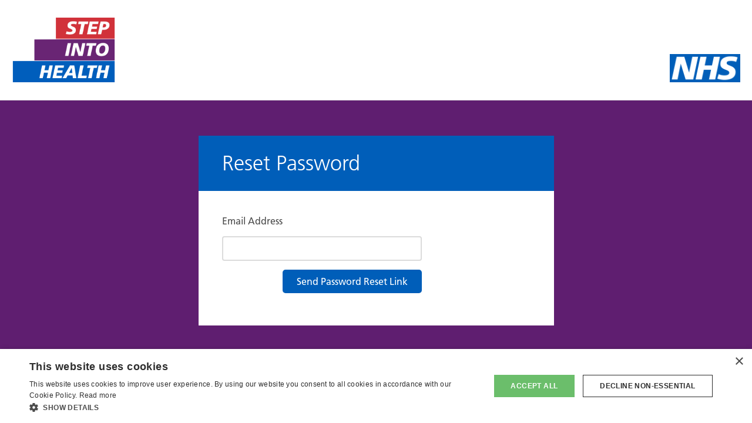

--- FILE ---
content_type: text/html; charset=UTF-8
request_url: https://login.militarystepintohealth.nhs.uk/admin/password/reset
body_size: 1622
content:
<!doctype html>
<html lang="en">
<head>
    <meta charset="utf-8">
    <meta http-equiv="X-UA-Compatible" content="IE=edge">
    <meta name="viewport" content="width=device-width, initial-scale=1">
    <link rel="manifest" href="/manifest.json">
    <title>Password reset  - NHS Step Into Health</title>
    <meta name="description" content="">
    <meta name="csrf-token" content="egzFPOdj7WuAgiXgnyfKt7t1ofUo93F1VmoJ2415">

    <script>
        window.dataLayer = window.dataLayer || [];

        function gtag() {
            dataLayer.push(arguments);
        }

        gtag("consent", "default", {
            ad_storage: "denied",
            analytics_storage: "denied",
            wait_for_update: 500
        });
        gtag("set", "ads_data_redaction", true);
    </script>

    <!-- Google Tag Manager -->
    <script>(function(w,d,s,l,i){w[l]=w[l]||[];w[l].push({'gtm.start':
                new Date().getTime(),event:'gtm.js'});var f=d.getElementsByTagName(s)[0],
            j=d.createElement(s),dl=l!='dataLayer'?'&l='+l:'';j.async=true;j.src=
            'https://www.googletagmanager.com/gtm.js?id='+i+dl;f.parentNode.insertBefore(j,f);
        })(window,document,'script','dataLayer','GTM-KS3W973');</script>
    <!-- End Google Tag Manager -->

    <script type="text/javascript" charset="UTF-8" src="//cdn.cookie-script.com/s/9d671d74adcbbb00e7e04a5013b89286.js"></script>


    <script type="text/javascript" src="//fast.fonts.net/jsapi/5cdcaa91-c968-4c05-80a6-49ffd0c0b7d8.js"></script>
    <link href="https://cdnjs.cloudflare.com/ajax/libs/jqueryui/1.12.1/themes/base/jquery-ui.min.css" rel="stylesheet">
    <link href="https://login.militarystepintohealth.nhs.uk/css/style.css" rel="stylesheet">
    <!-- HTML5 shim and Respond.js for IE8 support of HTML5 elements and media queries -->
    <!-- WARNING: Respond.js doesn't work if you view the page via file:// -->
    <!--[if lt IE 9]>
    <script src="https://oss.maxcdn.com/html5shiv/3.7.3/html5shiv.min.js"></script>
    <script src="https://oss.maxcdn.com/respond/1.4.2/respond.min.js"></script>
    <![endif]-->
    <link rel="icon"
      href="https://www.militarystepintohealth.nhs.uk/wp-content/uploads/2018/01/cropped-SITH-512x512-canvas-32x32.jpg"
      sizes="32x32"/>
<link rel="icon"
      href="https://www.militarystepintohealth.nhs.uk/wp-content/uploads/2018/01/cropped-SITH-512x512-canvas-192x192.jpg"
      sizes="192x192"/>
<link rel="apple-touch-icon-precomposed"
      href="https://www.militarystepintohealth.nhs.uk/wp-content/uploads/2018/01/cropped-SITH-512x512-canvas-180x180.jpg"/>
<meta name="msapplication-TileImage"
      content="https://www.militarystepintohealth.nhs.uk/wp-content/uploads/2018/01/cropped-SITH-512x512-canvas-270x270.jpg"/>
    </head>
<body>
<!-- Google Tag Manager (noscript) -->
<noscript><iframe src="https://www.googletagmanager.com/ns.html?id=GTM-KS3W973"
                  height="0" width="0" style="display:none;visibility:hidden"></iframe></noscript>
<!-- End Google Tag Manager (noscript) -->
<header>
    <div class="container">
        <div class="row">
            <div class="col-xs-6 col-sm-6 col-md-3 col-lg-2">

                                    <a href="/" class="nhs-sith-logo">Step into health logo</a>
                            </div>
            <div class="col-xs-6 col-sm-6 col-md-5 col-lg-4 nav-right">
                <ul class="hidden-xs">
                                                        </ul>
                <a href="/" class="nhs-logo">NHS Logo</a>
            </div>
        </div>
    </div>
</header>

    <div class="login">
        <div class="container">
            <div class="row">
                <div class="col-sm-6 col-sm-offset-3">
                    <div class="progress-steps">
                        <h1>Reset Password</h1>
                    </div>
                    <div class="form">
                                                <form method="POST" action="https://login.militarystepintohealth.nhs.uk/admin/password/email">
                            <input type="hidden" name="_token" value="egzFPOdj7WuAgiXgnyfKt7t1ofUo93F1VmoJ2415" autocomplete="off">                            <div class="row">
                                <div class="form-group col-md-8">
                                                                        <label for="email" class="">Email Address</label>
                                    <input id="email" type="email" class="form-control " name="email" value="" required autocomplete="email" autofocus>
                                </div>
                            </div>
                            <div class="row">
                                <div class="form-group col-sm-8">
                                    <button type="submit" class="btn btn-primary">
                                        Send Password Reset Link
                                    </button>
                                </div>
                            </div>
                        </form>

                    </div>
                </div>
            </div>
        </div>
    </div>

<footer>
    <div class="container">
        <div class="row">
            <div class="col-xs-12">
                <ul>
                    <li><a class="last" href="https://login.militarystepintohealth.nhs.uk/privacy" title="Privacy">Privacy Notice</a></li>

                                    </ul>
            </div>
        </div>
    </div>
</footer>
<script src="https://login.militarystepintohealth.nhs.uk/js/compiled.min.js?v=" type="text/javascript"></script>
</body>
</html>
